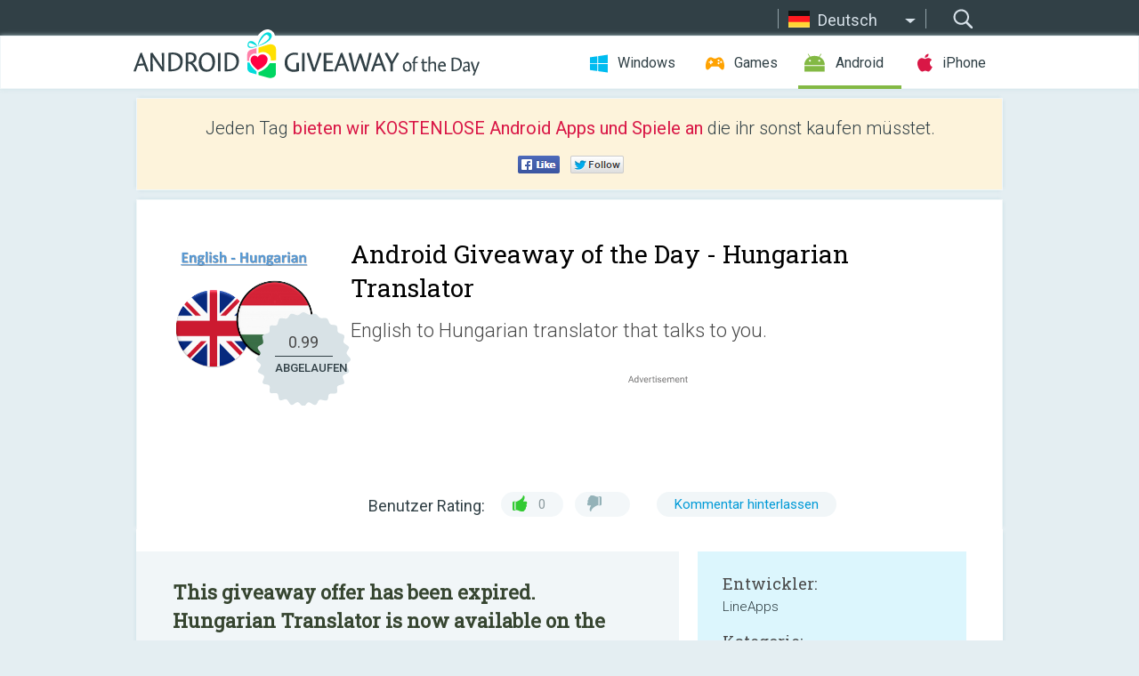

--- FILE ---
content_type: text/html; charset=utf-8
request_url: https://android.giveawayoftheday.com/hungarian-translator/?lang=de
body_size: 9233
content:
<!DOCTYPE html>
<!--[if lt IE 7]>      <html class="no-js ielt10 ielt9 ielt8 ielt7" lang="de"> <![endif]-->
<!--[if IE 7]>         <html class="no-js ie7 ielt10 ielt9 ielt8" lang="de"> <![endif]-->
<!--[if IE 8]>         <html class="no-js ie8 ielt10 ielt9" lang="de"> <![endif]-->
<!--[if IE 9]>         <html class="no-js ie9 ielt10" lang="de"> <![endif]-->
<!--[if gt IE 10]><!--> <html class="no-js" lang="de"> <!--<![endif]-->
<head>
        <script async src="https://www.googletagmanager.com/gtag/js?id=G-Z2EXT2LRNE"></script>
    <script>
        window.dataLayer = window.dataLayer || [];
        function gtag(){dataLayer.push(arguments);}
        gtag('js', new Date());

        gtag('config', 'G-Z2EXT2LRNE');
    </script>
                            <meta http-equiv="Content-Type" content="text/html; charset=UTF-8" />
            <meta http-equiv="X-UA-Compatible" content="IE=edge">
            <meta name="viewport" content="width=device-width">
            <meta name="format-detection" content="telephone=no">
                        <meta name="verify-v1" content="nKhoQtkI95aX3NsywlbsnmUuAaUMF+QPTdE0phYHyT8=" />
                    
    <meta name="description" content="Täglicher Android Giveaway - English to Hungarian translator that talks to you.Just Simply type in your text and you will get the translation with Speech and Text, learn to speak the language or the app will speak for you and translate..." />
    <meta property="fb:app_id" content="200558050727877"/>
    <meta property="og:type" content="website"/>
    <meta property="og:url" content="https://android.giveawayoftheday.com/hungarian-translator/?lang=de"/>
    <meta property="og:title" content=""/>
    <meta property="og:site_name" content="Giveaway of the Day"/>
    <meta property="og:image" content="https://android.giveawayoftheday.com/wp-content/plugins/gotd_googleplay_plugin/images/2020/11/appinventor.ai_bhagattv.HungarianTranslator_app_icon_1605864307.png"/>
    <meta property="og:description" content="English to Hungarian translator that talks to you.Just Simply type in your text and you will get the translation with Speech and Text, learn to speak the language..."/>

    <meta property="twitter:card" content="summary_large_image" />
    <meta property="twitter:site" content="@GiveawayotDay" />
    <meta property="twitter:url" content="https://android.giveawayoftheday.com/hungarian-translator/?lang=de" />
    <meta property="twitter:title" content="Hungarian Translator" />
    <meta property="twitter:description" content="English to Hungarian translator that talks to you." />
    <meta property="twitter:image" content="https://android.giveawayoftheday.com/wp-content/plugins/gotd_googleplay_plugin/images/2020/11/appinventor.ai_bhagattv.HungarianTranslator_Screenshot_1605864307.jpeg" />

                            <link rel="alternate" hreflang="en" href="https://android.giveawayoftheday.com/hungarian-translator/" type="text/html" />
                                <link rel="alternate" hreflang="es" href="https://android.giveawayoftheday.com/hungarian-translator/?lang=es" type="text/html" />
                                <link rel="alternate" hreflang="it" href="https://android.giveawayoftheday.com/hungarian-translator/?lang=it" type="text/html" />
                                <link rel="alternate" hreflang="de" href="https://android.giveawayoftheday.com/hungarian-translator/?lang=de" type="text/html" />
                                <link rel="alternate" hreflang="fr" href="https://android.giveawayoftheday.com/hungarian-translator/?lang=fr" type="text/html" />
                                <link rel="alternate" hreflang="pt" href="https://android.giveawayoftheday.com/hungarian-translator/?lang=pt-br" type="text/html" />
                                <link rel="alternate" hreflang="nl" href="https://android.giveawayoftheday.com/hungarian-translator/?lang=nl" type="text/html" />
                                <link rel="alternate" hreflang="ru" href="https://android.giveawayoftheday.com/hungarian-translator/?lang=ru" type="text/html" />
                                <link rel="alternate" hreflang="ja" href="https://android.giveawayoftheday.com/hungarian-translator/?lang=ja" type="text/html" />
                                <link rel="alternate" hreflang="tr" href="https://android.giveawayoftheday.com/hungarian-translator/?lang=tr" type="text/html" />
                                <link rel="alternate" hreflang="el" href="https://android.giveawayoftheday.com/hungarian-translator/?lang=el" type="text/html" />
                                <link rel="alternate" hreflang="ro" href="https://android.giveawayoftheday.com/hungarian-translator/?lang=ro" type="text/html" />
            
                 <link rel="stylesheet" href="https://android.giveawayoftheday.com/css/modal.css?v=1525361059" />
        
        <link href='https://fonts.googleapis.com/css?family=Roboto+Slab:400,300&amp;subset=latin' rel='stylesheet' type='text/css'>
        <link href='https://fonts.googleapis.com/css?family=Roboto:400,300,500,700,300italic&amp;subset=latin' rel='stylesheet' type='text/css'>
        <title>Android Giveaway of the Day - Hungarian Translator</title>
                    <link rel="stylesheet" href="https://android.giveawayoftheday.com/css/android/main.css?v=1553782962" />
                <link rel="shortcut icon" href="https://android.giveawayoftheday.com/images/favicon.ico" type="image/x-icon">
            <link rel="stylesheet" href="https://android.giveawayoftheday.com/css/android/post.css?v=1566991764" />
    <link rel="stylesheet" href="https://android.giveawayoftheday.com/css/android/banner.css?v=1455286791" />
    <link rel="stylesheet" href="https://android.giveawayoftheday.com/css/remodal.css?v=1451286268" />
    <link rel="stylesheet" href="https://android.giveawayoftheday.com/css/remodal-default-theme.css?v=1451286268" />
    <link rel="stylesheet" href="https://android.giveawayoftheday.com/css/fancybox.css?v=1453363896" />
        <!--[if lte IE 8]><link href="https://android.giveawayoftheday.com/css/ie8.css" rel="stylesheet" type="text/css" /><![endif]-->
        <script type="text/javascript">
                                </script>
                            <script src="https://ajax.googleapis.com/ajax/libs/jquery/1.10.1/jquery.min.js"></script>
                        <script src="https://android.giveawayoftheday.com/js/plugins.js?v=1485935778"></script>
            <script src="https://android.giveawayoftheday.com/js/script.js?v=1710757379"></script>

            <script>
                var common_actions_settings = {
                    search_url: 'https://android.giveawayoftheday.com/?lang=de',
                    is_ie9: 0,
                    fb_app_id: '200558050727877',
                    project: 'android',
                    locale: 'de',
                    safari_push: {
                        enabled: 0,
                        url: 'https://android.giveawayoftheday.com/safari_push?lang=de',
                        website_uid: 'web.com.giveawayoftheday.www',
                        token_url: 'https://android.giveawayoftheday.com/safari_push/check-token?lang=de',
                        enabled_subprojects: 0
                    }
                };
                jQuery(document).ready(function() {
                    common_actions.init(common_actions_settings);
                    achecker.init({
                        enabled: true,
                        from: 'gaotd_android',
                        is_mobile: false,
                        show_rest: false
                    });
                    away_bnr.init({
                        is_showed: false,
                        idle_interval: 3000,
                        enabled: 0
                    });
                });

                var text_counters = {hours: 'Stunden', mins: 'Minuten', secs: 'Sekunden', days: 'days'};
            </script>

                    <script>
            jQuery(document).ready(function () {
                getTopCloseOnload();
                makeFixedCloseOnload();
                jQuery(window).scroll(function () {
                    makeFixedCloseOnload();
                })
            });

            function makeFixedCloseOnload() {
                var close_onload = jQuery('.close_onload');
                if (close_onload.length == 0) return;
                var s = jQuery(window).scrollTop() + 20;
                if (s > jQuery('.giveaway_day').offset().top && s != 0) {
                    close_onload.addClass('fixed_closed_onload');
                    close_onload.css('left', jQuery('.wrapper').offset().left - 100)
                    close_onload.css('top', 20)
                }
                else {
                    if (close_onload.hasClass('fixed_closed_onload')) {
                        getTopCloseOnload();
                    }
                    close_onload.removeClass('fixed_closed_onload');
                    close_onload.css('left', '-100px');

                }
            }

            function getTopCloseOnload() {
                var close_onload = jQuery('.close_onload');
                if (close_onload.length == 0) return;
                var top = 0;
                close_onload.css('top',0);
                jQuery('.slogan').each(function () {
                    top = parseInt(close_onload.css('top'));
                    var $this = jQuery(this);
                    var h = parseInt($this.outerHeight());
                    if ($this.css('display') != 'none' && h != 0) {
                        var margin_bottom = parseInt($this.css('margin-bottom'));
                        top = top + margin_bottom + h;
                    }
                    close_onload.css('top', top);
                })
            }
        </script>
        
    <script>
        check_user_lang.lang_redirect = function() {
            if (getCookie('lang') == 1) {
                return;
            }
            var cookie_domain = this.conf.domain.replace(/:8080$/g, '');
            setCookie('lang', 1, {path: '/', expires: 24*60*60, domain: '.' + cookie_domain});
            var lang_regex = new RegExp("[\\?&]lang=([^&#]*)");
            var cur_lang = lang_regex.exec(window.location.search);
            cur_lang = cur_lang ? cur_lang[1] : 'en';
            if (cur_lang != 'en') {
                return;
            }
            var lang_domain = 'en';
            var subdomains = JSON.parse(this.conf.subdomains_json);
            jQuery.each(subdomains, function(url, lang) {
                if (navigator.language == lang['code'] || navigator.language.indexOf(lang['code']+'-') >= 0) {
                    lang_domain = url;
                }
            });

            if (lang_domain == cur_lang) {
                return;
            }

            location.href = document.location.protocol + '//android.' + this.conf.domain + '/' + (this.conf.path ? this.conf.path + '/' : '') + '?lang='+lang_domain;
        };
        common_actions_settings.twitter_acc = 'https://twitter.com/android_gotd';
    </script>

    <script type="text/javascript">
        (function($) {
            $(function() {
                post_actions.resizePostBlock = function(e) {
                    var margin_top = $('.requirements').outerHeight() + 20;
                    if(!Modernizr.mq('(min-width: 1036px)')) {
                        margin_top = '';
                    }
                    $('.offers').css('margin-top', margin_top);
                };
                post_actions.updateRequirements = function(e) {
                    return;
                }
                post_actions.init({
                    post_id: 6628,
                    is_active: 0,
                    vote: {
                        send_url: '/ajax/posts/vote/add'
                    },
                    negative_form: {
                        url: '/ajax/posts/vote/negative-form'
                    },
                    last_comments: {
                        send_url: '/ajax/posts/other-comments'
                    },
                    error_no_reason_text: 'Bitte gib mindestens einen Grund an',
                    error_no_description_text: 'Bitte fülle die Form aus und beschreibe den Grund.'
                });
                comments_actions.init({
                    post_id: 6628,
                    lang_id: 4,
                    vote_url: '/ajax/comments/vote/add',
                    add_comment_url: '/ajax/comments/add',
                    reply_text: 'Antworten',
                    cancel_text: 'Abbrechen',
                    no_fields_text: 'Benötigte Felder sind leer',
                    fb_app_id: '200558050727877',
                    show_fb_comments: false,
                    lang: 'de',
                    fb_comm_url: '/ajax/comments/fb-event'
                });
                check_user_lang.init({
                    is_lang_redirect: 1,
                    subdomains_json: '{"en":{"code":"en","name":"English"},"es":{"code":"es","name":"Espa\u00f1ol"},"it":{"code":"it","name":"Italiano"},"de":{"code":"de","name":"Deutsch"},"fr":{"code":"fr","name":"Fran\u00e7ais"},"pt-br":{"code":"pt","name":"Portugu\u00eas"},"nl":{"code":"nl","name":"Nederlands"},"ru":{"code":"ru","name":"\u0420\u0443\u0441\u0441\u043a\u0438\u0439"},"ja":{"code":"ja","name":"\u65e5\u672c\u8a9e"},"tr":{"code":"tr","name":"T\u00fcrk\u00e7e"},"el":{"code":"el","name":"\u0395\u03bb\u03bb\u03b7\u03bd\u03b9\u03ba\u03ac"},"ro":{"code":"ro","name":"Rom\u00e2n\u0103"}}',
                    domain: 'giveawayoftheday.com',
                    path: 'hungarian-translator'
                });
                                    downloadShareForm.fbInit('200558050727877');
                                var countdown_until = new Date('18 January 2026 08:00:00');
                gaotd_countdown.render('.giveaway_counter', countdown_until, text_counters);
                                                                                                                                                    $('.download_logging').click(function() {
                                    });
                                            });
        })(jQuery);

    </script>
    <script src="https://android.giveawayoftheday.com/js/jquery.fancybox.pack.js?v=1451286268"></script>
    <script>
        jQuery(document).ready(function() {
                jQuery(".screenshot_image").fancybox({
                    padding : 0,
                    centerOnScroll : true,
                    type : 'image',
                    openEffect	: 'elastic',
                    closeEffect	: 'elastic',
                    helpers : {
                        title : {type : 'outside'},
                        overlay: {locked: false}
                    },
                    'beforeLoad': function () {
                        if (window.addEventListener) {
                            window.addEventListener('DOMMouseScroll', wheel, false);
                        }
                        window.onmousewheel = document.onmousewheel = wheel;
                        var keys = [37, 38, 39, 40];
                        document.onkeydown = function (e) {
                            for (var i = keys.length; i--;) {
                                if (e.keyCode === keys[i]) {
                                    preventDefault(e);
                                    return;
                                }
                            }
                        };
                    },
                    'afterClose': function () {
                        if (window.removeEventListener) {
                            window.removeEventListener('DOMMouseScroll', wheel, false);
                        }
                        window.onmousewheel = document.onmousewheel = document.onkeydown = null;
                    }
                });
            }
        );
        /* fancybox no scroll helpers */

        function preventDefault(e) {
            e = e || window.event;
            if (e.preventDefault) e.preventDefault();
            e.returnValue = false;
        }

        function wheel(e) {
            preventDefault(e);
        }
    </script>
                                    <script  src="https://android.giveawayoftheday.com/widget.php?url=https%3A%2F%2Fandroid.giveawayoftheday.com%2Fhungarian-translator%2F%3Flang%3Dde"></script>
    </head>
<body class="past de">
<div class="st-container">
    <div class="st-pusher">
        <div class="top_head">
            <div class="width">
                <div class="header_search">
                    <div class="inputbox_wrap">
                        <input type="text" placeholder="Suchen" class="inputbox" />
                    </div>
                    <div class="submit_wrap">
                        <input type="submit" class="button" value="Suchen" />
                    </div>
                </div>
                                    <div class="header_lang">
                        <div class="curr_lang ieb">
                            <span class="de">Deutsch</span>
                        </div>
                        <ul class="menu languages">
                                                                    <li><a class="en" href="https://android.giveawayoftheday.com/hungarian-translator/" hreflang="en">English</a></li>
                                                            <li><a class="es" href="https://android.giveawayoftheday.com/hungarian-translator/?lang=es" hreflang="es">Español</a></li>
                                                            <li><a class="it" href="https://android.giveawayoftheday.com/hungarian-translator/?lang=it" hreflang="it">Italiano</a></li>
                                                                        <li><a class="fr" href="https://android.giveawayoftheday.com/hungarian-translator/?lang=fr" hreflang="fr">Français</a></li>
                                                            <li><a class="pt" href="https://android.giveawayoftheday.com/hungarian-translator/?lang=pt-br" hreflang="pt">Português</a></li>
                                                            <li><a class="nl" href="https://android.giveawayoftheday.com/hungarian-translator/?lang=nl" hreflang="nl">Nederlands</a></li>
                                                            <li><a class="ru" href="https://android.giveawayoftheday.com/hungarian-translator/?lang=ru" hreflang="ru">Русский</a></li>
                                                            <li><a class="ja" href="https://android.giveawayoftheday.com/hungarian-translator/?lang=ja" hreflang="ja">日本語</a></li>
                                                            <li><a class="tr" href="https://android.giveawayoftheday.com/hungarian-translator/?lang=tr" hreflang="tr">Türkçe</a></li>
                                                            <li><a class="el" href="https://android.giveawayoftheday.com/hungarian-translator/?lang=el" hreflang="el">Ελληνικά</a></li>
                                                            <li><a class="ro" href="https://android.giveawayoftheday.com/hungarian-translator/?lang=ro" hreflang="ro">Română</a></li>
                                                </ul>
                    </div>
                            </div>
        </div>
        <div class="header cf">
            <div class="width">
                                    <div class="header_side">
                        <div class="header_nav_trig"></div>
                        <nav class="header_nav">
                            <ul class="menu">
                                <li class="w ">
                                    <a href="https://de.giveawayoftheday.com/">Windows</a>
                                </li>
                                <li class="g ">
                                    <a href="https://game.giveawayoftheday.com/">Games</a>
                                </li>
                                <li class="a active">
                                    <a href="https://android.giveawayoftheday.com/?lang=de">Android</a>
                                </li>
                                <li class="i ">
                                    <a href="https://iphone.giveawayoftheday.com/?lang=de">iPhone</a>
                                </li>
                            </ul>
                        </nav>
                                                    <div class="language">
                                <label>Your language:</label>
                                <select>
                                                            <option value="https://android.giveawayoftheday.com/hungarian-translator/" >English</option>
                                <option value="https://android.giveawayoftheday.com/hungarian-translator/?lang=es" >Español</option>
                                <option value="https://android.giveawayoftheday.com/hungarian-translator/?lang=it" >Italiano</option>
                                <option value="https://android.giveawayoftheday.com/hungarian-translator/?lang=de" selected>Deutsch</option>
                                <option value="https://android.giveawayoftheday.com/hungarian-translator/?lang=fr" >Français</option>
                                <option value="https://android.giveawayoftheday.com/hungarian-translator/?lang=pt-br" >Português</option>
                                <option value="https://android.giveawayoftheday.com/hungarian-translator/?lang=nl" >Nederlands</option>
                                <option value="https://android.giveawayoftheday.com/hungarian-translator/?lang=ru" >Русский</option>
                                <option value="https://android.giveawayoftheday.com/hungarian-translator/?lang=ja" >日本語</option>
                                <option value="https://android.giveawayoftheday.com/hungarian-translator/?lang=tr" >Türkçe</option>
                                <option value="https://android.giveawayoftheday.com/hungarian-translator/?lang=el" >Ελληνικά</option>
                                <option value="https://android.giveawayoftheday.com/hungarian-translator/?lang=ro" >Română</option>
                                            </select>
                                <span>&#9660;</span>
                            </div>
                                            </div>
                    <a href="https://android.giveawayoftheday.com/?lang=de" class="header_logo"></a>
                                                </div>
        </div><!-- .header-->

                <div class="modal" style="display: none;" id="modal_chrome_notif">
    <div class="modal_bg"></div>
    <div class="wrapper_modal modal_notification">
        <div class="table-cell">
            <div class="block_push p">
                <a href="#" class="close_btn" id="close_btn_modal_chrome"></a>
                <p>
                    Never miss all the cool giveaways:<br>
                    get notifications in your browser!
                </p>
                <div class="button_wrapper">
                    <a href="#" class="grey btn" id="no_btn_modal_chrome">No, thanks</a>
                    <a href="#" class="blue btn" id="yes_btn_modal_chrome">Yes, I'd like to</a>
                </div>
            </div>
                        </div>
    </div>
</div>
        <div class="wrapper width">
                        <div class="middle cf">
                    <div class="middle cf">
        <div class="col2 slogan jus">
    <p>Jeden Tag <b>bieten wir KOSTENLOSE Android Apps und Spiele an</b> die ihr sonst kaufen müsstet.</p>

    <ul class="like_block_rendered">

        <li class="like_block_fb_c">
            <div class="like_block_fb" title="Like" onmousemove="common_actions.showSocialFbLikeButton(event)">
			</div>
        </li>
        <li class="like_block_tw_c">
            <div class="like_block_tw" title="Like" onmousemove="common_actions.showSocialTwLikeButton(event)">
			</div>
        </li>
    </ul>

</div>        <div class="col1 giveaway_day">
            <div class="giveaway_wrap cf">
                <div class="giveaway_img">                     <img src="https://android.giveawayoftheday.com/wp-content/plugins/gotd_googleplay_plugin/images/2020/11/appinventor.ai_bhagattv.HungarianTranslator_app_icon_1605864307.png" alt="Hungarian Translator Giveaway" >
                    <div class="giveaway_label">
                        <a href="/download/?id=6628&amp;source=site" class="label_link download_logging"></a>
                        <div class="old_price">
                            0.99
                        </div>
                        <div class="free">
                                                            ABGELAUFEN
                                                    </div>
                    </div>
                </div>
                <div class="over">
                    <div class="giveaway_title">
                        <h1>Android Giveaway of the Day&nbsp;- <span>Hungarian Translator</span></h1>
                    </div>
                    <div class="giveaway_descr"> English to Hungarian translator that talks to you.</div>
                    <a href="/download/?id=6628&amp;source=site" class="second_btn download_logging"><span class="old_price">0.99</span>
                                                    ABGELAUFEN
                                            </a>
                </div>
                <div class="top_ab aa-728">
                    <script async src="//pagead2.googlesyndication.com/pagead/js/adsbygoogle.js"></script>
        <!-- Android GOTD Responsive / Product Page ATF -->
        <ins class="adsbygoogle a_block_top"
             style="display:block"
             data-ad-client="ca-pub-5954465348452390"
             data-ad-slot="2064525062"
             data-ad-format="fluid"></ins>
        <script>
            (adsbygoogle = window.adsbygoogle || []).push({});
        </script>
    </div>
                <div class="wrapper_v">
                    <span class="wrap_votes disabled ">
    <span class="text">Benutzer Rating:</span>
                <span class="positive">0</span>
    <span class="negative"></span>
            <span class="wrap_count">
        <a href="#comments">
                            Kommentar hinterlassen                    </a>
    </span>

    </span>                                    </div>
            </div>
        </div>

        

        <div class="col1 wrap_content">
            <div class="left_col">
                                <div class="col2-1 col-r timer">
                    <div class="left">
                        <p><b>This giveaway offer has been expired. Hungarian Translator  is now available on the regular basis.</b></p>
                    </div>
                    <div class="wrap_links">
                        <a href="/download/?id=6628&amp;source=site" class="download_btn download_logging" target="_blank">
                            Herunterladen <span>Hungarian Translator</span>
                        </a>
                    </div>
                </div>
                                <div class="wrapper_screens">
                                            <a rel="gallery" class="screenshot_image" href="https://android.giveawayoftheday.com/wp-content/plugins/gotd_googleplay_plugin/images/2020/11/appinventor.ai_bhagattv.HungarianTranslator_Screenshot_1605864307.jpeg"><img src="https://android.giveawayoftheday.com/wp-content/plugins/gotd_googleplay_plugin/images/2020/11/appinventor.ai_bhagattv.HungarianTranslator_Screenshot_1605864307.jpeg" alt="" /></a>
                                            <a rel="gallery" class="screenshot_image" href="https://android.giveawayoftheday.com/wp-content/plugins/gotd_googleplay_plugin/images/2020/11/appinventor.ai_bhagattv.HungarianTranslator_Screenshot_1605864309.jpeg"><img src="https://android.giveawayoftheday.com/wp-content/plugins/gotd_googleplay_plugin/images/2020/11/appinventor.ai_bhagattv.HungarianTranslator_Screenshot_1605864309.jpeg" alt="" /></a>
                                            <a rel="gallery" class="screenshot_image" href="https://android.giveawayoftheday.com/wp-content/plugins/gotd_googleplay_plugin/images/2020/11/appinventor.ai_bhagattv.HungarianTranslator_Screenshot_1605864312.jpeg"><img src="https://android.giveawayoftheday.com/wp-content/plugins/gotd_googleplay_plugin/images/2020/11/appinventor.ai_bhagattv.HungarianTranslator_Screenshot_1605864312.jpeg" alt="" /></a>
                                            <a rel="gallery" class="screenshot_image" href="https://android.giveawayoftheday.com/wp-content/plugins/gotd_googleplay_plugin/images/2020/11/appinventor.ai_bhagattv.HungarianTranslator_Screenshot_1605864314.jpeg"><img src="https://android.giveawayoftheday.com/wp-content/plugins/gotd_googleplay_plugin/images/2020/11/appinventor.ai_bhagattv.HungarianTranslator_Screenshot_1605864314.jpeg" alt="" /></a>
                                            <a rel="gallery" class="screenshot_image" href="https://android.giveawayoftheday.com/wp-content/plugins/gotd_googleplay_plugin/images/2020/11/appinventor.ai_bhagattv.HungarianTranslator_Screenshot_1605864316.jpeg"><img src="https://android.giveawayoftheday.com/wp-content/plugins/gotd_googleplay_plugin/images/2020/11/appinventor.ai_bhagattv.HungarianTranslator_Screenshot_1605864316.jpeg" alt="" /></a>
                                            <a rel="gallery" class="screenshot_image" href="https://android.giveawayoftheday.com/wp-content/plugins/gotd_googleplay_plugin/images/2020/11/appinventor.ai_bhagattv.HungarianTranslator_Screenshot_1605864318.jpeg"><img src="https://android.giveawayoftheday.com/wp-content/plugins/gotd_googleplay_plugin/images/2020/11/appinventor.ai_bhagattv.HungarianTranslator_Screenshot_1605864318.jpeg" alt="" /></a>
                                    </div>
                <div class="col1 prog_descr">
                    <div class="center_ab aa-300">
                    <script async src="//pagead2.googlesyndication.com/pagead/js/adsbygoogle.js"></script>
        <!-- Android GOTD Responsive / Product Page BTF -->
        <ins class="adsbygoogle a_block_center"
             style="display:block"
             data-ad-client="ca-pub-5954465348452390"
             data-ad-slot="5017991465"
             data-ad-format="fluid"></ins>
        <script>
            (adsbygoogle = window.adsbygoogle || []).push({});
        </script>
    </div>
                    <p>English to Hungarian translator that talks to you.<br />Just Simply type in your text and you will get the translation with Speech and Text, learn </p>
<p>to speak the language or the app will speak for you and translate your Text for you </p>
<p>automatically, </p>
<p>*( Let Your Little Ones Learn a New Language )*</p>
<p>Features:- </p>
<p>- </p>

                </div>

                <div class="col2-2 col-r requirements">
                    <h3>Entwickler:</h3>
                                        <p>LineApps</p>
                    <h3>Kategorie:</h3>
                    <p>Books &amp; Reference</p>
                    <h3>Version:</h3>
                    <p>7.1.0</p>
                    <h3>Größe:</h3>
                    <p>15M</p>
                    <h3>Bewertet:</h3>
                    <p>Everyone</p>
                    <h3>Kompatibilität:</h3>
                    <p>2.1 and up</p>
                </div>

                
                <div class="col1 comments  no-fb-com" id="comment_conteiner">
    <div class="wrap_comments" id="comments">

        <h2>Kommentare zum Hungarian Translator</h2>

                <div class="rate_thx">
            <span>Thank you for voting!</span><br>Please add a comment explaining the reason behind your vote.
        </div>
        
        
                <div class="wrap_form">
            <div>
                                                <div class="comments_error pink"></div>
                                <form method="post" id="comment_form">
                    <input type="hidden" name="parent" value="0" id="comment_parent">
                    <input type="hidden" name="reply" value="0" id="comment_reply">
                    <div class="top_wrap first">
                        <input type="text" name="name" placeholder="Name*" value="">
                    </div>
                    <div class="top_wrap second">
                        <input type="text" name="email" placeholder="Email* (wird nicht veröffentlicht)" value="">
                    </div>
                                        <textarea name="content" placeholder="Kommentar hinzufügen..."></textarea>

                    <div class="comments-replies-notice">
                        <input type="checkbox" id="replies_notice" name="replies_notice" value="1" class="custom-checkbox" checked>
                        <label for="replies_notice" class="custom-checkbox">
                            Bei weiteren Kommentaren benachrichtigen.
                        </label>
                    </div>

                       
                    <div id="googlerecaptcha" style="margin-bottom:20px; display: none;"></div>
                    <script src="https://www.google.com/recaptcha/api.js?hl=de&render=explicit" async defer></script>
                    <script type="text/javascript">                 
                    var renderRecaptcha = function() {
                            grecaptcha.render('googlerecaptcha', {
                              'sitekey' : ''
                            });
                          };    
                    </script>                                        
                                           
                    <input type="submit" value="Kommentar hinterlassen">
                    <div class="comment_form_loading"></div>
                </form>
                            </div>
        </div>
                
                            

                
        <div id="comments_container">
                    </div>
        
        
          

            </div>

    </div>
            </div>
            <div class="right_col">
                <div class="col2 offers">
                        <div id="giveaway_termswidget"></div>
                                        <div class="col2-2 col-r download download_win ">
                                                    <span class="lbl"><span class="light_blue">Windows</span> Giveaway of the Day</span>
                            <div>
                                <div class="giveaway_img">
                                    <img src="https://giveawayoftheday.com/wp-content/uploads/2023/06/0d2c147422f47a26a322274fb77447dd.png" class="icon120" alt="">
                                    <div class="giveaway_label">
                                        <a href="https://de.giveawayoftheday.com/power-user-1-7-70/" class="label_link"></a>
                                        <div class="old_price">$20.00 per month</div>
                                        <div class="free">
                                                                                            <span class="big">free</span> today
                                                                                    </div>
                                    </div>
                                </div>
                                <div class="over">
                                    <div class="giveaway_title">
                                        <a href="https://de.giveawayoftheday.com/power-user-1-7-70/">Power-user 1.7.70 Premium</a>
                                    </div>
                                    <div class="giveaway_descr">Power-user steigert eure Produktivität in PowerPoint und Excel mit Dutzenden neuer Tools!</div>
                                </div>
                                <div class="giveaway_counter"></div>
                                <div class="giveaway_buttons">
                                    <a href="https://de.giveawayoftheday.com/power-user-1-7-70/" class="proceed">Zum Download</a>
                                </div>
                            </div>
                                            </div>
                </div>
            </div>
        </div>
    </div>

            <div class="col1 wrap_goto">
                            <a href="https://android.giveawayoftheday.com/thai-translator/?lang=de" class="link_prev">&#171;&nbsp;Thai Translator</a>
                                        <a href="https://android.giveawayoftheday.com/french-translator/?lang=de" class="link_next">French Translator&nbsp;&#187;</a>
                    </div>
    
    <div data-remodal-id="modal">
        <button data-remodal-action="close" class="remodal-close"></button>
        <div id="remodal-content"></div>
    </div>

                               </div><!-- .middle-->
            <div class="footer cf">
                    <nav class="footer_nav">
        <ul class="menu jus">
            <li><a href="https://android.giveawayoftheday.com/">Home</a></li>
            <li><a href="https://android.giveawayoftheday.com/submit-your-app/">Für Softwareentwickler</a></li>
            <li><a href="#" class="call_subscribe_form">Newsletter abonnieren</a></li>
            <li><a href="https://www.giveawayoftheday.com/about/contact/">Kontaktformular</a></li>
            <li><a href="https://www.giveawayoftheday.com/forums/">Foren</a></li>
            <li><a href="https://blog.giveawayoftheday.com/">Project Team’s Blog</a></li>
        </ul>
    </nav>
    <div class="row">
        <div class="col2 social">
            <ul class="menu menu_rss">
                <li><a href="https://android.giveawayoftheday.com/feed/?lang=de" class="rss ieb">RSS Feed</a></li>
                <li><a href="https://android.giveawayoftheday.com/comments/feed/?lang=de" class="rss ieb">RSS Kommentar-Feed</a></li>
            </ul>
            <ul class="menu menu_social">
                <li><a href="https://www.facebook.com/giveawayotday/" class="fb ieb">Folgt uns auf Facebook</a></li>
            </ul>
        </div>
        <div class="col1 copyright">
            <p>&copy; 2006 - 2026 <a href="https://www.giveawayoftheday.com/">giveawayoftheday.com</a>. <span>Alle Rechte vorbehalten.</span> Patent beantragt.</p>
        </div>
    </div>
            </div><!-- .footer -->
        </div><!-- .wrapper -->
    </div>
</div>
        <script type="text/javascript">
    document.write("<img src='https://www.giveawayoftheday.com/log.php?id=2969,7241,7246&r=" + Math.round(100000 * Math.random()) + "' class='absolute'/>");
</script>
    <script>
        (function($) {
            $(function() {
                subscribe_popup_form.init({
                    form_url: '/posts/mailing/subscribe?lang=de',
                    subscribe: {url: '/ajax/posts/mailing/subscribe'}
                });
            });
        })(jQuery);
    </script>
</body>
</html>


--- FILE ---
content_type: text/html; charset=utf-8
request_url: https://www.google.com/recaptcha/api2/aframe
body_size: -83
content:
<!DOCTYPE HTML><html><head><meta http-equiv="content-type" content="text/html; charset=UTF-8"></head><body><script nonce="HunQSLq1IKjVVHWmG8SN8A">/** Anti-fraud and anti-abuse applications only. See google.com/recaptcha */ try{var clients={'sodar':'https://pagead2.googlesyndication.com/pagead/sodar?'};window.addEventListener("message",function(a){try{if(a.source===window.parent){var b=JSON.parse(a.data);var c=clients[b['id']];if(c){var d=document.createElement('img');d.src=c+b['params']+'&rc='+(localStorage.getItem("rc::a")?sessionStorage.getItem("rc::b"):"");window.document.body.appendChild(d);sessionStorage.setItem("rc::e",parseInt(sessionStorage.getItem("rc::e")||0)+1);localStorage.setItem("rc::h",'1768682965358');}}}catch(b){}});window.parent.postMessage("_grecaptcha_ready", "*");}catch(b){}</script></body></html>